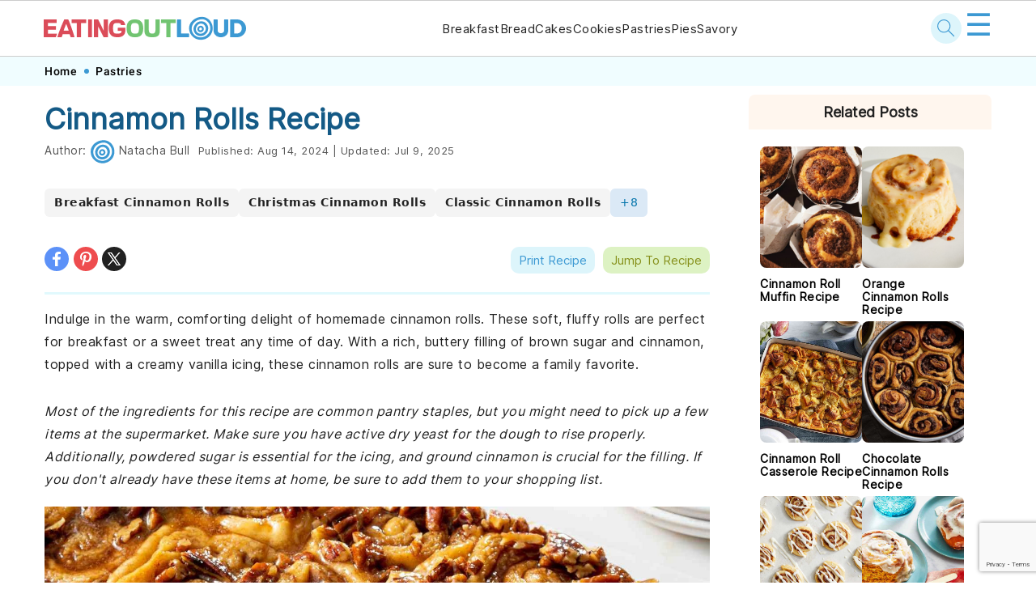

--- FILE ---
content_type: text/html; charset=utf-8
request_url: https://www.google.com/recaptcha/api2/anchor?ar=1&k=6LenHT4qAAAAAMCdPvAfv8SiWndkHKf4gKH10So1&co=aHR0cHM6Ly9lYXRpbmdvdXRsb3VkLmNvbTo0NDM.&hl=en&v=PoyoqOPhxBO7pBk68S4YbpHZ&size=invisible&anchor-ms=20000&execute-ms=30000&cb=28l9ewfosf0v
body_size: 48890
content:
<!DOCTYPE HTML><html dir="ltr" lang="en"><head><meta http-equiv="Content-Type" content="text/html; charset=UTF-8">
<meta http-equiv="X-UA-Compatible" content="IE=edge">
<title>reCAPTCHA</title>
<style type="text/css">
/* cyrillic-ext */
@font-face {
  font-family: 'Roboto';
  font-style: normal;
  font-weight: 400;
  font-stretch: 100%;
  src: url(//fonts.gstatic.com/s/roboto/v48/KFO7CnqEu92Fr1ME7kSn66aGLdTylUAMa3GUBHMdazTgWw.woff2) format('woff2');
  unicode-range: U+0460-052F, U+1C80-1C8A, U+20B4, U+2DE0-2DFF, U+A640-A69F, U+FE2E-FE2F;
}
/* cyrillic */
@font-face {
  font-family: 'Roboto';
  font-style: normal;
  font-weight: 400;
  font-stretch: 100%;
  src: url(//fonts.gstatic.com/s/roboto/v48/KFO7CnqEu92Fr1ME7kSn66aGLdTylUAMa3iUBHMdazTgWw.woff2) format('woff2');
  unicode-range: U+0301, U+0400-045F, U+0490-0491, U+04B0-04B1, U+2116;
}
/* greek-ext */
@font-face {
  font-family: 'Roboto';
  font-style: normal;
  font-weight: 400;
  font-stretch: 100%;
  src: url(//fonts.gstatic.com/s/roboto/v48/KFO7CnqEu92Fr1ME7kSn66aGLdTylUAMa3CUBHMdazTgWw.woff2) format('woff2');
  unicode-range: U+1F00-1FFF;
}
/* greek */
@font-face {
  font-family: 'Roboto';
  font-style: normal;
  font-weight: 400;
  font-stretch: 100%;
  src: url(//fonts.gstatic.com/s/roboto/v48/KFO7CnqEu92Fr1ME7kSn66aGLdTylUAMa3-UBHMdazTgWw.woff2) format('woff2');
  unicode-range: U+0370-0377, U+037A-037F, U+0384-038A, U+038C, U+038E-03A1, U+03A3-03FF;
}
/* math */
@font-face {
  font-family: 'Roboto';
  font-style: normal;
  font-weight: 400;
  font-stretch: 100%;
  src: url(//fonts.gstatic.com/s/roboto/v48/KFO7CnqEu92Fr1ME7kSn66aGLdTylUAMawCUBHMdazTgWw.woff2) format('woff2');
  unicode-range: U+0302-0303, U+0305, U+0307-0308, U+0310, U+0312, U+0315, U+031A, U+0326-0327, U+032C, U+032F-0330, U+0332-0333, U+0338, U+033A, U+0346, U+034D, U+0391-03A1, U+03A3-03A9, U+03B1-03C9, U+03D1, U+03D5-03D6, U+03F0-03F1, U+03F4-03F5, U+2016-2017, U+2034-2038, U+203C, U+2040, U+2043, U+2047, U+2050, U+2057, U+205F, U+2070-2071, U+2074-208E, U+2090-209C, U+20D0-20DC, U+20E1, U+20E5-20EF, U+2100-2112, U+2114-2115, U+2117-2121, U+2123-214F, U+2190, U+2192, U+2194-21AE, U+21B0-21E5, U+21F1-21F2, U+21F4-2211, U+2213-2214, U+2216-22FF, U+2308-230B, U+2310, U+2319, U+231C-2321, U+2336-237A, U+237C, U+2395, U+239B-23B7, U+23D0, U+23DC-23E1, U+2474-2475, U+25AF, U+25B3, U+25B7, U+25BD, U+25C1, U+25CA, U+25CC, U+25FB, U+266D-266F, U+27C0-27FF, U+2900-2AFF, U+2B0E-2B11, U+2B30-2B4C, U+2BFE, U+3030, U+FF5B, U+FF5D, U+1D400-1D7FF, U+1EE00-1EEFF;
}
/* symbols */
@font-face {
  font-family: 'Roboto';
  font-style: normal;
  font-weight: 400;
  font-stretch: 100%;
  src: url(//fonts.gstatic.com/s/roboto/v48/KFO7CnqEu92Fr1ME7kSn66aGLdTylUAMaxKUBHMdazTgWw.woff2) format('woff2');
  unicode-range: U+0001-000C, U+000E-001F, U+007F-009F, U+20DD-20E0, U+20E2-20E4, U+2150-218F, U+2190, U+2192, U+2194-2199, U+21AF, U+21E6-21F0, U+21F3, U+2218-2219, U+2299, U+22C4-22C6, U+2300-243F, U+2440-244A, U+2460-24FF, U+25A0-27BF, U+2800-28FF, U+2921-2922, U+2981, U+29BF, U+29EB, U+2B00-2BFF, U+4DC0-4DFF, U+FFF9-FFFB, U+10140-1018E, U+10190-1019C, U+101A0, U+101D0-101FD, U+102E0-102FB, U+10E60-10E7E, U+1D2C0-1D2D3, U+1D2E0-1D37F, U+1F000-1F0FF, U+1F100-1F1AD, U+1F1E6-1F1FF, U+1F30D-1F30F, U+1F315, U+1F31C, U+1F31E, U+1F320-1F32C, U+1F336, U+1F378, U+1F37D, U+1F382, U+1F393-1F39F, U+1F3A7-1F3A8, U+1F3AC-1F3AF, U+1F3C2, U+1F3C4-1F3C6, U+1F3CA-1F3CE, U+1F3D4-1F3E0, U+1F3ED, U+1F3F1-1F3F3, U+1F3F5-1F3F7, U+1F408, U+1F415, U+1F41F, U+1F426, U+1F43F, U+1F441-1F442, U+1F444, U+1F446-1F449, U+1F44C-1F44E, U+1F453, U+1F46A, U+1F47D, U+1F4A3, U+1F4B0, U+1F4B3, U+1F4B9, U+1F4BB, U+1F4BF, U+1F4C8-1F4CB, U+1F4D6, U+1F4DA, U+1F4DF, U+1F4E3-1F4E6, U+1F4EA-1F4ED, U+1F4F7, U+1F4F9-1F4FB, U+1F4FD-1F4FE, U+1F503, U+1F507-1F50B, U+1F50D, U+1F512-1F513, U+1F53E-1F54A, U+1F54F-1F5FA, U+1F610, U+1F650-1F67F, U+1F687, U+1F68D, U+1F691, U+1F694, U+1F698, U+1F6AD, U+1F6B2, U+1F6B9-1F6BA, U+1F6BC, U+1F6C6-1F6CF, U+1F6D3-1F6D7, U+1F6E0-1F6EA, U+1F6F0-1F6F3, U+1F6F7-1F6FC, U+1F700-1F7FF, U+1F800-1F80B, U+1F810-1F847, U+1F850-1F859, U+1F860-1F887, U+1F890-1F8AD, U+1F8B0-1F8BB, U+1F8C0-1F8C1, U+1F900-1F90B, U+1F93B, U+1F946, U+1F984, U+1F996, U+1F9E9, U+1FA00-1FA6F, U+1FA70-1FA7C, U+1FA80-1FA89, U+1FA8F-1FAC6, U+1FACE-1FADC, U+1FADF-1FAE9, U+1FAF0-1FAF8, U+1FB00-1FBFF;
}
/* vietnamese */
@font-face {
  font-family: 'Roboto';
  font-style: normal;
  font-weight: 400;
  font-stretch: 100%;
  src: url(//fonts.gstatic.com/s/roboto/v48/KFO7CnqEu92Fr1ME7kSn66aGLdTylUAMa3OUBHMdazTgWw.woff2) format('woff2');
  unicode-range: U+0102-0103, U+0110-0111, U+0128-0129, U+0168-0169, U+01A0-01A1, U+01AF-01B0, U+0300-0301, U+0303-0304, U+0308-0309, U+0323, U+0329, U+1EA0-1EF9, U+20AB;
}
/* latin-ext */
@font-face {
  font-family: 'Roboto';
  font-style: normal;
  font-weight: 400;
  font-stretch: 100%;
  src: url(//fonts.gstatic.com/s/roboto/v48/KFO7CnqEu92Fr1ME7kSn66aGLdTylUAMa3KUBHMdazTgWw.woff2) format('woff2');
  unicode-range: U+0100-02BA, U+02BD-02C5, U+02C7-02CC, U+02CE-02D7, U+02DD-02FF, U+0304, U+0308, U+0329, U+1D00-1DBF, U+1E00-1E9F, U+1EF2-1EFF, U+2020, U+20A0-20AB, U+20AD-20C0, U+2113, U+2C60-2C7F, U+A720-A7FF;
}
/* latin */
@font-face {
  font-family: 'Roboto';
  font-style: normal;
  font-weight: 400;
  font-stretch: 100%;
  src: url(//fonts.gstatic.com/s/roboto/v48/KFO7CnqEu92Fr1ME7kSn66aGLdTylUAMa3yUBHMdazQ.woff2) format('woff2');
  unicode-range: U+0000-00FF, U+0131, U+0152-0153, U+02BB-02BC, U+02C6, U+02DA, U+02DC, U+0304, U+0308, U+0329, U+2000-206F, U+20AC, U+2122, U+2191, U+2193, U+2212, U+2215, U+FEFF, U+FFFD;
}
/* cyrillic-ext */
@font-face {
  font-family: 'Roboto';
  font-style: normal;
  font-weight: 500;
  font-stretch: 100%;
  src: url(//fonts.gstatic.com/s/roboto/v48/KFO7CnqEu92Fr1ME7kSn66aGLdTylUAMa3GUBHMdazTgWw.woff2) format('woff2');
  unicode-range: U+0460-052F, U+1C80-1C8A, U+20B4, U+2DE0-2DFF, U+A640-A69F, U+FE2E-FE2F;
}
/* cyrillic */
@font-face {
  font-family: 'Roboto';
  font-style: normal;
  font-weight: 500;
  font-stretch: 100%;
  src: url(//fonts.gstatic.com/s/roboto/v48/KFO7CnqEu92Fr1ME7kSn66aGLdTylUAMa3iUBHMdazTgWw.woff2) format('woff2');
  unicode-range: U+0301, U+0400-045F, U+0490-0491, U+04B0-04B1, U+2116;
}
/* greek-ext */
@font-face {
  font-family: 'Roboto';
  font-style: normal;
  font-weight: 500;
  font-stretch: 100%;
  src: url(//fonts.gstatic.com/s/roboto/v48/KFO7CnqEu92Fr1ME7kSn66aGLdTylUAMa3CUBHMdazTgWw.woff2) format('woff2');
  unicode-range: U+1F00-1FFF;
}
/* greek */
@font-face {
  font-family: 'Roboto';
  font-style: normal;
  font-weight: 500;
  font-stretch: 100%;
  src: url(//fonts.gstatic.com/s/roboto/v48/KFO7CnqEu92Fr1ME7kSn66aGLdTylUAMa3-UBHMdazTgWw.woff2) format('woff2');
  unicode-range: U+0370-0377, U+037A-037F, U+0384-038A, U+038C, U+038E-03A1, U+03A3-03FF;
}
/* math */
@font-face {
  font-family: 'Roboto';
  font-style: normal;
  font-weight: 500;
  font-stretch: 100%;
  src: url(//fonts.gstatic.com/s/roboto/v48/KFO7CnqEu92Fr1ME7kSn66aGLdTylUAMawCUBHMdazTgWw.woff2) format('woff2');
  unicode-range: U+0302-0303, U+0305, U+0307-0308, U+0310, U+0312, U+0315, U+031A, U+0326-0327, U+032C, U+032F-0330, U+0332-0333, U+0338, U+033A, U+0346, U+034D, U+0391-03A1, U+03A3-03A9, U+03B1-03C9, U+03D1, U+03D5-03D6, U+03F0-03F1, U+03F4-03F5, U+2016-2017, U+2034-2038, U+203C, U+2040, U+2043, U+2047, U+2050, U+2057, U+205F, U+2070-2071, U+2074-208E, U+2090-209C, U+20D0-20DC, U+20E1, U+20E5-20EF, U+2100-2112, U+2114-2115, U+2117-2121, U+2123-214F, U+2190, U+2192, U+2194-21AE, U+21B0-21E5, U+21F1-21F2, U+21F4-2211, U+2213-2214, U+2216-22FF, U+2308-230B, U+2310, U+2319, U+231C-2321, U+2336-237A, U+237C, U+2395, U+239B-23B7, U+23D0, U+23DC-23E1, U+2474-2475, U+25AF, U+25B3, U+25B7, U+25BD, U+25C1, U+25CA, U+25CC, U+25FB, U+266D-266F, U+27C0-27FF, U+2900-2AFF, U+2B0E-2B11, U+2B30-2B4C, U+2BFE, U+3030, U+FF5B, U+FF5D, U+1D400-1D7FF, U+1EE00-1EEFF;
}
/* symbols */
@font-face {
  font-family: 'Roboto';
  font-style: normal;
  font-weight: 500;
  font-stretch: 100%;
  src: url(//fonts.gstatic.com/s/roboto/v48/KFO7CnqEu92Fr1ME7kSn66aGLdTylUAMaxKUBHMdazTgWw.woff2) format('woff2');
  unicode-range: U+0001-000C, U+000E-001F, U+007F-009F, U+20DD-20E0, U+20E2-20E4, U+2150-218F, U+2190, U+2192, U+2194-2199, U+21AF, U+21E6-21F0, U+21F3, U+2218-2219, U+2299, U+22C4-22C6, U+2300-243F, U+2440-244A, U+2460-24FF, U+25A0-27BF, U+2800-28FF, U+2921-2922, U+2981, U+29BF, U+29EB, U+2B00-2BFF, U+4DC0-4DFF, U+FFF9-FFFB, U+10140-1018E, U+10190-1019C, U+101A0, U+101D0-101FD, U+102E0-102FB, U+10E60-10E7E, U+1D2C0-1D2D3, U+1D2E0-1D37F, U+1F000-1F0FF, U+1F100-1F1AD, U+1F1E6-1F1FF, U+1F30D-1F30F, U+1F315, U+1F31C, U+1F31E, U+1F320-1F32C, U+1F336, U+1F378, U+1F37D, U+1F382, U+1F393-1F39F, U+1F3A7-1F3A8, U+1F3AC-1F3AF, U+1F3C2, U+1F3C4-1F3C6, U+1F3CA-1F3CE, U+1F3D4-1F3E0, U+1F3ED, U+1F3F1-1F3F3, U+1F3F5-1F3F7, U+1F408, U+1F415, U+1F41F, U+1F426, U+1F43F, U+1F441-1F442, U+1F444, U+1F446-1F449, U+1F44C-1F44E, U+1F453, U+1F46A, U+1F47D, U+1F4A3, U+1F4B0, U+1F4B3, U+1F4B9, U+1F4BB, U+1F4BF, U+1F4C8-1F4CB, U+1F4D6, U+1F4DA, U+1F4DF, U+1F4E3-1F4E6, U+1F4EA-1F4ED, U+1F4F7, U+1F4F9-1F4FB, U+1F4FD-1F4FE, U+1F503, U+1F507-1F50B, U+1F50D, U+1F512-1F513, U+1F53E-1F54A, U+1F54F-1F5FA, U+1F610, U+1F650-1F67F, U+1F687, U+1F68D, U+1F691, U+1F694, U+1F698, U+1F6AD, U+1F6B2, U+1F6B9-1F6BA, U+1F6BC, U+1F6C6-1F6CF, U+1F6D3-1F6D7, U+1F6E0-1F6EA, U+1F6F0-1F6F3, U+1F6F7-1F6FC, U+1F700-1F7FF, U+1F800-1F80B, U+1F810-1F847, U+1F850-1F859, U+1F860-1F887, U+1F890-1F8AD, U+1F8B0-1F8BB, U+1F8C0-1F8C1, U+1F900-1F90B, U+1F93B, U+1F946, U+1F984, U+1F996, U+1F9E9, U+1FA00-1FA6F, U+1FA70-1FA7C, U+1FA80-1FA89, U+1FA8F-1FAC6, U+1FACE-1FADC, U+1FADF-1FAE9, U+1FAF0-1FAF8, U+1FB00-1FBFF;
}
/* vietnamese */
@font-face {
  font-family: 'Roboto';
  font-style: normal;
  font-weight: 500;
  font-stretch: 100%;
  src: url(//fonts.gstatic.com/s/roboto/v48/KFO7CnqEu92Fr1ME7kSn66aGLdTylUAMa3OUBHMdazTgWw.woff2) format('woff2');
  unicode-range: U+0102-0103, U+0110-0111, U+0128-0129, U+0168-0169, U+01A0-01A1, U+01AF-01B0, U+0300-0301, U+0303-0304, U+0308-0309, U+0323, U+0329, U+1EA0-1EF9, U+20AB;
}
/* latin-ext */
@font-face {
  font-family: 'Roboto';
  font-style: normal;
  font-weight: 500;
  font-stretch: 100%;
  src: url(//fonts.gstatic.com/s/roboto/v48/KFO7CnqEu92Fr1ME7kSn66aGLdTylUAMa3KUBHMdazTgWw.woff2) format('woff2');
  unicode-range: U+0100-02BA, U+02BD-02C5, U+02C7-02CC, U+02CE-02D7, U+02DD-02FF, U+0304, U+0308, U+0329, U+1D00-1DBF, U+1E00-1E9F, U+1EF2-1EFF, U+2020, U+20A0-20AB, U+20AD-20C0, U+2113, U+2C60-2C7F, U+A720-A7FF;
}
/* latin */
@font-face {
  font-family: 'Roboto';
  font-style: normal;
  font-weight: 500;
  font-stretch: 100%;
  src: url(//fonts.gstatic.com/s/roboto/v48/KFO7CnqEu92Fr1ME7kSn66aGLdTylUAMa3yUBHMdazQ.woff2) format('woff2');
  unicode-range: U+0000-00FF, U+0131, U+0152-0153, U+02BB-02BC, U+02C6, U+02DA, U+02DC, U+0304, U+0308, U+0329, U+2000-206F, U+20AC, U+2122, U+2191, U+2193, U+2212, U+2215, U+FEFF, U+FFFD;
}
/* cyrillic-ext */
@font-face {
  font-family: 'Roboto';
  font-style: normal;
  font-weight: 900;
  font-stretch: 100%;
  src: url(//fonts.gstatic.com/s/roboto/v48/KFO7CnqEu92Fr1ME7kSn66aGLdTylUAMa3GUBHMdazTgWw.woff2) format('woff2');
  unicode-range: U+0460-052F, U+1C80-1C8A, U+20B4, U+2DE0-2DFF, U+A640-A69F, U+FE2E-FE2F;
}
/* cyrillic */
@font-face {
  font-family: 'Roboto';
  font-style: normal;
  font-weight: 900;
  font-stretch: 100%;
  src: url(//fonts.gstatic.com/s/roboto/v48/KFO7CnqEu92Fr1ME7kSn66aGLdTylUAMa3iUBHMdazTgWw.woff2) format('woff2');
  unicode-range: U+0301, U+0400-045F, U+0490-0491, U+04B0-04B1, U+2116;
}
/* greek-ext */
@font-face {
  font-family: 'Roboto';
  font-style: normal;
  font-weight: 900;
  font-stretch: 100%;
  src: url(//fonts.gstatic.com/s/roboto/v48/KFO7CnqEu92Fr1ME7kSn66aGLdTylUAMa3CUBHMdazTgWw.woff2) format('woff2');
  unicode-range: U+1F00-1FFF;
}
/* greek */
@font-face {
  font-family: 'Roboto';
  font-style: normal;
  font-weight: 900;
  font-stretch: 100%;
  src: url(//fonts.gstatic.com/s/roboto/v48/KFO7CnqEu92Fr1ME7kSn66aGLdTylUAMa3-UBHMdazTgWw.woff2) format('woff2');
  unicode-range: U+0370-0377, U+037A-037F, U+0384-038A, U+038C, U+038E-03A1, U+03A3-03FF;
}
/* math */
@font-face {
  font-family: 'Roboto';
  font-style: normal;
  font-weight: 900;
  font-stretch: 100%;
  src: url(//fonts.gstatic.com/s/roboto/v48/KFO7CnqEu92Fr1ME7kSn66aGLdTylUAMawCUBHMdazTgWw.woff2) format('woff2');
  unicode-range: U+0302-0303, U+0305, U+0307-0308, U+0310, U+0312, U+0315, U+031A, U+0326-0327, U+032C, U+032F-0330, U+0332-0333, U+0338, U+033A, U+0346, U+034D, U+0391-03A1, U+03A3-03A9, U+03B1-03C9, U+03D1, U+03D5-03D6, U+03F0-03F1, U+03F4-03F5, U+2016-2017, U+2034-2038, U+203C, U+2040, U+2043, U+2047, U+2050, U+2057, U+205F, U+2070-2071, U+2074-208E, U+2090-209C, U+20D0-20DC, U+20E1, U+20E5-20EF, U+2100-2112, U+2114-2115, U+2117-2121, U+2123-214F, U+2190, U+2192, U+2194-21AE, U+21B0-21E5, U+21F1-21F2, U+21F4-2211, U+2213-2214, U+2216-22FF, U+2308-230B, U+2310, U+2319, U+231C-2321, U+2336-237A, U+237C, U+2395, U+239B-23B7, U+23D0, U+23DC-23E1, U+2474-2475, U+25AF, U+25B3, U+25B7, U+25BD, U+25C1, U+25CA, U+25CC, U+25FB, U+266D-266F, U+27C0-27FF, U+2900-2AFF, U+2B0E-2B11, U+2B30-2B4C, U+2BFE, U+3030, U+FF5B, U+FF5D, U+1D400-1D7FF, U+1EE00-1EEFF;
}
/* symbols */
@font-face {
  font-family: 'Roboto';
  font-style: normal;
  font-weight: 900;
  font-stretch: 100%;
  src: url(//fonts.gstatic.com/s/roboto/v48/KFO7CnqEu92Fr1ME7kSn66aGLdTylUAMaxKUBHMdazTgWw.woff2) format('woff2');
  unicode-range: U+0001-000C, U+000E-001F, U+007F-009F, U+20DD-20E0, U+20E2-20E4, U+2150-218F, U+2190, U+2192, U+2194-2199, U+21AF, U+21E6-21F0, U+21F3, U+2218-2219, U+2299, U+22C4-22C6, U+2300-243F, U+2440-244A, U+2460-24FF, U+25A0-27BF, U+2800-28FF, U+2921-2922, U+2981, U+29BF, U+29EB, U+2B00-2BFF, U+4DC0-4DFF, U+FFF9-FFFB, U+10140-1018E, U+10190-1019C, U+101A0, U+101D0-101FD, U+102E0-102FB, U+10E60-10E7E, U+1D2C0-1D2D3, U+1D2E0-1D37F, U+1F000-1F0FF, U+1F100-1F1AD, U+1F1E6-1F1FF, U+1F30D-1F30F, U+1F315, U+1F31C, U+1F31E, U+1F320-1F32C, U+1F336, U+1F378, U+1F37D, U+1F382, U+1F393-1F39F, U+1F3A7-1F3A8, U+1F3AC-1F3AF, U+1F3C2, U+1F3C4-1F3C6, U+1F3CA-1F3CE, U+1F3D4-1F3E0, U+1F3ED, U+1F3F1-1F3F3, U+1F3F5-1F3F7, U+1F408, U+1F415, U+1F41F, U+1F426, U+1F43F, U+1F441-1F442, U+1F444, U+1F446-1F449, U+1F44C-1F44E, U+1F453, U+1F46A, U+1F47D, U+1F4A3, U+1F4B0, U+1F4B3, U+1F4B9, U+1F4BB, U+1F4BF, U+1F4C8-1F4CB, U+1F4D6, U+1F4DA, U+1F4DF, U+1F4E3-1F4E6, U+1F4EA-1F4ED, U+1F4F7, U+1F4F9-1F4FB, U+1F4FD-1F4FE, U+1F503, U+1F507-1F50B, U+1F50D, U+1F512-1F513, U+1F53E-1F54A, U+1F54F-1F5FA, U+1F610, U+1F650-1F67F, U+1F687, U+1F68D, U+1F691, U+1F694, U+1F698, U+1F6AD, U+1F6B2, U+1F6B9-1F6BA, U+1F6BC, U+1F6C6-1F6CF, U+1F6D3-1F6D7, U+1F6E0-1F6EA, U+1F6F0-1F6F3, U+1F6F7-1F6FC, U+1F700-1F7FF, U+1F800-1F80B, U+1F810-1F847, U+1F850-1F859, U+1F860-1F887, U+1F890-1F8AD, U+1F8B0-1F8BB, U+1F8C0-1F8C1, U+1F900-1F90B, U+1F93B, U+1F946, U+1F984, U+1F996, U+1F9E9, U+1FA00-1FA6F, U+1FA70-1FA7C, U+1FA80-1FA89, U+1FA8F-1FAC6, U+1FACE-1FADC, U+1FADF-1FAE9, U+1FAF0-1FAF8, U+1FB00-1FBFF;
}
/* vietnamese */
@font-face {
  font-family: 'Roboto';
  font-style: normal;
  font-weight: 900;
  font-stretch: 100%;
  src: url(//fonts.gstatic.com/s/roboto/v48/KFO7CnqEu92Fr1ME7kSn66aGLdTylUAMa3OUBHMdazTgWw.woff2) format('woff2');
  unicode-range: U+0102-0103, U+0110-0111, U+0128-0129, U+0168-0169, U+01A0-01A1, U+01AF-01B0, U+0300-0301, U+0303-0304, U+0308-0309, U+0323, U+0329, U+1EA0-1EF9, U+20AB;
}
/* latin-ext */
@font-face {
  font-family: 'Roboto';
  font-style: normal;
  font-weight: 900;
  font-stretch: 100%;
  src: url(//fonts.gstatic.com/s/roboto/v48/KFO7CnqEu92Fr1ME7kSn66aGLdTylUAMa3KUBHMdazTgWw.woff2) format('woff2');
  unicode-range: U+0100-02BA, U+02BD-02C5, U+02C7-02CC, U+02CE-02D7, U+02DD-02FF, U+0304, U+0308, U+0329, U+1D00-1DBF, U+1E00-1E9F, U+1EF2-1EFF, U+2020, U+20A0-20AB, U+20AD-20C0, U+2113, U+2C60-2C7F, U+A720-A7FF;
}
/* latin */
@font-face {
  font-family: 'Roboto';
  font-style: normal;
  font-weight: 900;
  font-stretch: 100%;
  src: url(//fonts.gstatic.com/s/roboto/v48/KFO7CnqEu92Fr1ME7kSn66aGLdTylUAMa3yUBHMdazQ.woff2) format('woff2');
  unicode-range: U+0000-00FF, U+0131, U+0152-0153, U+02BB-02BC, U+02C6, U+02DA, U+02DC, U+0304, U+0308, U+0329, U+2000-206F, U+20AC, U+2122, U+2191, U+2193, U+2212, U+2215, U+FEFF, U+FFFD;
}

</style>
<link rel="stylesheet" type="text/css" href="https://www.gstatic.com/recaptcha/releases/PoyoqOPhxBO7pBk68S4YbpHZ/styles__ltr.css">
<script nonce="nfr6CeaXzEfsf1bvCidx8Q" type="text/javascript">window['__recaptcha_api'] = 'https://www.google.com/recaptcha/api2/';</script>
<script type="text/javascript" src="https://www.gstatic.com/recaptcha/releases/PoyoqOPhxBO7pBk68S4YbpHZ/recaptcha__en.js" nonce="nfr6CeaXzEfsf1bvCidx8Q">
      
    </script></head>
<body><div id="rc-anchor-alert" class="rc-anchor-alert"></div>
<input type="hidden" id="recaptcha-token" value="[base64]">
<script type="text/javascript" nonce="nfr6CeaXzEfsf1bvCidx8Q">
      recaptcha.anchor.Main.init("[\x22ainput\x22,[\x22bgdata\x22,\x22\x22,\[base64]/[base64]/[base64]/[base64]/[base64]/UltsKytdPUU6KEU8MjA0OD9SW2wrK109RT4+NnwxOTI6KChFJjY0NTEyKT09NTUyOTYmJk0rMTxjLmxlbmd0aCYmKGMuY2hhckNvZGVBdChNKzEpJjY0NTEyKT09NTYzMjA/[base64]/[base64]/[base64]/[base64]/[base64]/[base64]/[base64]\x22,\[base64]\x22,\x22w4/ChhXDuFIXMsO/wrN5VsO/w7vDksKpwqtCO30Dwr/CvsOWbj12VjHCtBQfY8OOW8KcKWxTw7rDszLDg8K4fcOmSsKnNcO0YMKMJ8Ohwq1JwpxHCgDDgDQJKGnDvxHDvgEDwrUuARJ9RTUhJRfCvsKvesOPCsKSw5zDoS/CmAzDrMOKworDrWxEw6nCkcO7w4QNDsKeZsOewqXCoDzCkTTDhD8tdMK1YFrDnQ5/IcKYw6kSw4RYecK6RyIgw5rCkhF1bzsnw4PDhsKjDy/ChsOvwqzDi8OMw4Y3G1ZBwqjCvMKyw71OP8KDw6/DqcKEJ8Kqw7LCocK2wojCiFU+OMKswoZRw4dqIsKrwr/CicKWPxzCo8OXXATCqsKzDBXCv8KgwqXCpEzDpBXClMOJwp1Kw63Ct8OqJ2/[base64]/CqxpILsKJacKVSsKUXMK5w6J0QsKVX1Fuwrx4I8KOw5HDmgkMLFtheWc8w5TDsMKKw5YueMOPFA8aVDZgcsKCGUtSDwVdBSh7wpQ+ecO3w7cgwoHCpcONwqxedT5FAcKew5h1woTDpcO2TcOcacOlw5/ChsKNP1g/wonCp8KCB8Kwd8KqwojCssOaw4pic2swQMOIRRtXP0Qjw4XCmsKreHt5VnNDMcK9wpx3w6l8w5YDwow/w6PClEAqBcOBw54dVMOdwq/DmAI5w4XDl3jCgcKMd0rCicOQVTguw65uw51zw6BaV8K7VcOnK3rChcO5H8K3ZTIVZcO7wrY5w79bL8OsQlApwpXCmlYyCcK+LEvDmkfDisKdw7nCrHldbMKrJcK9KAPDh8OSPQPCv8ObX1TCn8KNSUXDiMKcKzbCvBfDlzvCjQvDnVXDliEhwobCssO/RcKHw7ojwoRHwpjCvMKBKlFJIR5zwoPDhMKjw4YcwobCgVjCgBEgElrCisKhdADDt8KpLFzDu8K9QUvDkRfDjsOWBR3CvRnDpMKBwodufMOwFk9pw4pNwovCjcK7w6Z2CyYcw6HDrsKII8OVwprDrcOmw7t3wosFLRRjGB/DjsKZZXjDj8O5wpjCmGrChjnCuMKiAcKRw5FWwqTCg2h7GBYWw7zCpQzCn8KBw5XCt0czwp8aw7lpQsOVw5HDmcO0McKRwqtjw7tYw5YnVkkjNyXCvFbDs2zDr8OXMMKhHRgZwq9UCcOySBZtw5bDlcKscETCkcKlMk9nFcK5e8OWCH/[base64]/Csx/[base64]/DkHjDocKjwoFpNcOHwpfDiCzCo8ODEDnDtXZHWgJdFcKXMcKtBx/DhwMDwqodCjXDvcKqw5bClsOBKgAAw7vDukxQERjChcKnwpbCg8Ocw5jDisKlwqbDnsO3wrlqbnPCkcK6MHcIGsO/w4Iqwr/DmsOLw5LDp1fDhsKEwpnCu8Knwr06fMOHB2nDiMKPVsK0WcO/w7LDvUkWwp9Pw4AzcMKGVDTDocKjwr/Ctm3CucODw4zDgMOAUDYBw57CpsKPw6nDmzxdw4RGLsKTw5oOf8OTwoRtw6UFcycHWELDv2NAQkYRw6t4wo/CpcK1wpfDoFZ/wqsWw6ULClEswq/[base64]/wow/[base64]/aU/DkMO5wrHDv8KzUGHCglTCrzMYw4TDvsKLwoPCqsOiwrpcEl7CncK/wot3K8Ouw6zDgUnDjsOEwp/[base64]/DkTHCiwTDu8KJbg0bw4LCssOEeDvDs8KCb8OXwp4RccOFw4lmXXNfdgFGwq3CgcO3ccKFw6LDicOUU8Osw4BpdMO1IE/CrWHDl3fCpMK+wonCoCQawoxhNcKBKcOgOMKcH8OaQQXCnMKKwpgHcQnDsTw/w7jCliAgw5JnOCR9w54uwoZdw5LCg8OfR8KAaG0Bw54GS8KiwoTChMK8cETCqT4Jw7wYw6bCu8OnNXTDqcOEUkfDhsKEwpfCgsOIwqfCu8KjUsOqJknDtMKiAcK7wog/RwDDtMOhwpYuS8KSwonDgh5TSsO7YsKfwrHCt8OJLCHCssKUJcKkw7LDiDzCnxvDucOpEh9Hw7TDncO5XQkZw6tAwrYJMMOGwpFGNMKEwoLDrjHCpVASHsOAw4vCsC9Vw4/CsCZ5w69Vw7d2w4I/NFDDsyjCnwDDtcKZYsKzO8Kjw4/[base64]/Dq8OGNS91w4t2w5/Cm8KdE8KTwrR/w4rCl8KaKyIcWcOGDsK7wqfCu0HDu8KCwrXCuMKsIcKDw5zCh8KsBHHDvsKxIcO+wqE7JSsBFsOpw5pZDcOQwoXDpDXDmcOLGRPDlF3CvcKJNcK+w6nCv8KJw4sdw7gCw60swoJVwpXDml9bw7/[base64]/Cu38LJMOMYnvDo8KtwqwQwqvCl8K1wo/[base64]/CkknCjcOUdnnCk8KCND4JwoLDoG3ClMKsw4HDozLCjAI8wqJHecOlbVViwrksOCzCv8Khw7xrw5UwewrDhlhjwrILwpjDtTXDh8Kow5tKKB/DsWTCvcKJJsKiw5Brw4wwP8OLw5vCikPDpRnCs8OZZ8OOF2/[base64]/CnV4wwpwaFy8nw5Z8w5bDgcOTSHM+w4RIw5fDnMKWNcKsw4pww6sGAcORwo4gwp/DpDN3CjRtwpUVw4nDmMKCw7DCqn1qw7Z/w67DpxbDuMO5woxEEcOuEifCkGgJfEHCucO9CMKUw6JGcUPCjSU0WMOCw7DCusKdw77CqsKawqvCmMOyJjLDocKmW8KHwoPCrzZPUsOew6nCu8KDwp7Cuk/CmcODSjNDZsOfDMKdfSVUUsOJCCXDkMKJIhdEw44hYU1Tw5zDmsOuw7DCscOEb2gcwqQPwoBgwofDkSt2w4MTwrnCucKJdcKow4jDll/CmMKlJCsJYsKqw6zCj2UURRnDlDvDnQtWwrHDuMKVZlbDnh0vAcOsw7DCr3/CgsOGw4IcwoBFKGEhB3hNwpDCqsOUwpcFHlPDrTnDscOtw7HDiX3Cq8O9KxzCksKxO8KwFsK/wojCplfCpMKbw7HDrCTDgcOuwprDsMOZw58Qw4ULfMKuFhXChMOGwpbCk1nDo8OMw6nDmXoXAMOQwq/DsSvCtyPDl8KQVBTDgjzCi8KNcHzCm1g4fsK1wonCgSQhdQHCj8KPw6ZPYVcrwozDqgnCkXJ5DQY0w7XClVomQFEbOlDCgUZBw6zDnVHCgxDDuMK8wqDDqmY6wqBkfMOww6jDl8OrwpXDhms0w6t4w7vDmcKGOUwgwo7DvMOawp/[base64]/DrcO5wqYnXFEiey8NwpTDlTwfHMKdXFTDicOFd0nDii3Dh8Kzw5EJw4LDosObwoEpccKmw4cJwpPCtWLCsMOEwokROcOCbxjDmMOnYS9swq1raWzDtMKVw5rClsOwwpgDaMKMLDgnw4E8wrFOw6LDqnIOEsO/w4/CpMOQw6bCn8OKwonDgCkpwonChcOxw6tUIMKbwpciw7rCsVnCo8K9w5HCsiYewqxIwr/[base64]/CuDDDnBc4wpILw6bCp8KDwqg6Y1bCtG8swpEPwpnDssK3PmcxwrbCvHIbACIJw5fDn8KibsOPw4jDk8K0wrDDv8KTwpUjwoEYaQpkD8OewqfDuC0Rw4DDqsKHTcKGw4PCgcKkwo/DqcOQwp/DqMKrwqnCoQjDkinCm8KKwoR1XMOXwpknGn/[base64]/DmCTDg8OtwqPCjcKffVoAwq9Bw4wZEcO/eMK7w7XCu8OvwpnCicOXw6osYV/CuFdrKkhmwrdmYsKxw6pOwohuwpvDocOuSsOsBSzCtFHDqGTCmsOXSUNNw5DCi8Ote1bDsAlawrDDq8KGw5zDmAobwqQEXXXCg8OHw4QAwqVXw5kiwqDDk2jDkMOVeHvCg0woQRLDk8Oew5/CvcK1anhUw5zDp8OTwrxnw4cEw4JzOj3DmGXDi8KPwp7DpsKOw7Exw5TDglzDoCwdw6fCvMKhTFt/w7wzwrXCiEoMXsO4f8OfC8O1dsOmwpfDjl7DkMKww6XDvwxPMcKHPMKiAm3Dr1pBQ8K1C8KfwpXCkFY+dBfDvsKiwq/DqMKOwo4pKRzDjCPCqnc6ElFIwq1QIMOTw6XCr8K4wp/DgMOtw5XCqMOlA8KRw7YSFcKEIBsyGUXCmcOnw7EOwqgEwqcFccOOwq/CjAQdw7F5R193w6tHwptlKMK/QsO4wpzCs8O7w7t2w4rCoMOvw6nDlcOJcmrDtwfDq00OYA8hNF/CvsKWIsKSZcOZLsOIEcKyfMOYLMKow7LDgwA3FMOBbGcOw4nCmB7Ch8OSwpzCvXvDhwYnw6QRwpPCuwMmwq3CusOpw6jDjUnDp1jDj2PChkESw5zCnGo1aMKPVRDCl8OhOMKPwqzCuzw0BsK6JEHCjVzCkSkyw6Row6nCjyTDnWnCrF/CiHEiR8KxJ8OYKcK5YiHDh8O7wrEew4PDqcOiw4zCtMO0wpPDn8ObwpTDpMKsw54PbnhNZEvCrcKREjlWwoAxw6Mpw4PClDTCvMKnAC3Cs0jCoUDCkEhJVjLDmiJveD00wpAkw5wWdC/DrcOAw6zDqsKsMgFpw4R6JMOzw78xw4dPWMK7w5bCnRkMw4JDwo7Coghvw5ppwozCsgDDv3jDrcKPw5jCr8OIasO3wpLDu0oIwo8ywrhhw4ptZMO+w5lOKFFxB1rDlGTCucOrw43ChB/DsMK0FjXDkcK4w6PCl8OVw77CuMKcwqM3woAHwq0TXTxOw7E+woYSwoTDhjbColdNIw1TwpHDlxVVw5TDp8Ozw7zDvwEgE8Kfw5QSw4/CmcO3acO2HyTCqDjClkDCtzkpw7plwp7CrT5mR8OGdsOhUsKqw6NZH1NSFz/Dk8O3B0owwoLDmnDCjhvDgMOAacKww5c1wqYaw5cLw7/Dln7CljopRyYOGXPCvTPCoxfDuTw3QsOTwpMsw4LDtHbDlsOLwr/[base64]/wqo9woc3wrfDk1h6IsKrw4M4w68kwqrCimoyEEbChMKvCnIwwo/CqMOewpTCvEnDh8KmNW4vNmw8woYvw4HCuSvCuyw/woxNCmnCg8OONMOKecKbwq3DscKmwoHCnxvDlWASw7HDucKXwrkHOcK2MlDCmMO5UwHDuRp4w49+wpsAPAvCvVd8w6/CvsKrwroqw748w7vCmUVtGMKpwp8mw5lzwqk9cDPCikPDhx5Bw7vCjcKNw5zCu3Muw493cCfDlg3Cj8KoXsOow5nDsh/CvcKuwr0BwqUfwrhEI3PCmHoDKcO1wpsubm3Dt8K9wodew4gjHsKPLcK+eStowrMKw4Vtw7oZw613w6cEwoDDj8KkKMOwdsOwwrZAAMO+asKjw6wiwrzDgsOYwoXDqTvCosK9ZS0edcK8wpbDm8OfaMO/wrLCljwcw64Xw7ZtwoXDunHDrsOIasKoXcKwb8OYAsOLD8OLw6bComzDocONw6TCug3CllrCpRfCtijDu8OCwqdwEsKkGsODOMKNw6pVw71PwrUzw4hlw7YowocoKFxaA8K0wpkXw5LCjzYpWAw6w7bDomB+w6t/w7gOwqLDkcOkw77ClwhLw4UJKMKPAMOkC8KGbsK/RW3CgBRLXFBcw6DCisOzd8O+DjbDkMKMZcOWw6h5wrvCsmjCjcOJwp3CtTXChsKywrjDtHzDoG7CrsO8w5DDgMKREsOFGsKIw7hOEsKqwq8yw6rCl8KQXsOlwqzDrH0swrrDjRBQw7cxwp3CoC4BwrbDqcObw4xSE8KMUcOkBQHCjVYIXmgwR8OHOcK1wqsgGx/Ckk7Cl0PCqMOHwrLDkllawqTDjyrCoRnCksOmIsOUfcKpw6rDmsOxVMKIw6HCq8KiacK6w7VQwqQfHsKdcMKpUsOtw5IGcWnCtsOxw5/DhkwPDWrDicOXdMOaw5Z3EMOnw73DtsK5w4fCrMKmw7/CnS7CicKaQcKGD8KrcMOZwoAIScOKwq8gwqhtw5slUWfDssKgWMOSLwDDgMOIw5bCpEh3wohxLH0swr7Dhi7ClcKzw7s/[base64]/wqTDssOhFcOQYMOWw4fDpyzCmy/CkwVWwqpvw7HDrTsDJAo8UcO5CypDw4jDnU3CjMKgw6t2woPCmMOdw6XCkMKJw6kOworCsFxww6HCmcKCw4TCpcOvwrbDi2RTwphdw4vDk8OpwqDDl0HCssO9w6YZD2YCRVPDqFkQZBvDuUTDr1VdKMK5wpfCrDHCrQBFY8K5woVJV8KYKg/CsMOAwotKK8O/ChTCr8OnwoHDosONw4jCuw3CnE8+cA8Nw4LDhMK5D8KRTBNtB8OCwrciw5DDrcKMwovDqsKJw5rDqsKLEQTCmVQ6w6pCw57DqMObUAfCvX4RwroXw5TDscO/w5fCgm02wonCjxMCwqFsVVHDjsKyw6jCkMOVDSATVm8TwqvCgsOmMAbDvhdjw57Chm9kwonDhMOmNxPCvEDCjl/CgX3CisKuHcKfw6YHBcKgWsOMw58OX8O4wrNhQ8Knw6xhYAfDksK2YcOsw5BTwrwfH8KiwpHDjMO+wobCocO1WhxqY11Fw7MFWUrCvVV8w4HCuEwocm3DmsKmGQk4MHHDq8O2w7AYw7rDlmbDgjLDvQ/CvsOAVkcjKHt4N2giNMKnwqlrEA4vcMOodMOwOcOEw5Ihf0Q/Qgt6wp/DhcOgdlAyPA3CkcKmw6Q3wqrDthpTw7YeYRI7DcK9wqESPsKIOmRCwqXDt8KCwqdKwoMFwpASAsOxwoTDh8OaI8O7Y2BPw73CpsOzw5PDnRnDhhrDuMK9QcOLLl4Fw5DDm8KYwokpD3B4wqnCuFzCq8O6ZsK6wqZOQS/[base64]/[base64]/CkMKDw7/CgMOhw4bDpMOrfcKPw5TDqVU7JW3Ci8Okw5LDjsONVj5gGcO4S2RQwrIiw4rDi8OUwrHCgw7Cp1Ihw7FZCMOFDsOEUMOcwo0QwrjDt0Btw75sw47Do8K6w44bwpF1w7fCrsKJfBo2wqpFMMK+asOxWsOrH3bDvS5eTMKkwrLDk8K+wrM4w5E1wrZjw5Z4w6QWIl/DjF8EVT/[base64]/CgMOTZyQPw6d0GcOjSGojOcOoCMOow6TDv8Kww7LCn8OhEcKzXhZsw7nCgsKVw5ZewrHDlVfCocObwrPCklHCqjTDq3Mqw7/CuXZ1w5jCihHDmmlGw7PDuW3DmsOdWUXDh8OXwp9wTcKbEUwSFsK1w4Bjw7PDh8KTw6DCqRkFbcOQwonDhMOTwoggwrsjeMKQd0fDh1PDl8ONwr/[base64]/[base64]/CokJmMkXDqW8zw5gOWhbDv8Otw63CriFVw6k5w4jDmsKBwovDs3/CrsKWwqsAwrjDu8OGaMKFMU0Ow50TJsK+f8KdTyFYLsKMwpHCrDTDtVpNw4J+LMKAwrLCn8Odw7keTMOCw7/CuHHCj1ovW1E5w69PDGPCi8K8w79MAj1IZQY6wpVEw64/AcKyGg1wwpQDw4hycwHDpMOPwr9uw5HDgF5UecOrf2ZqdMO+wpHDgsO8JMKRLcKgRsKsw5kjFnxAwq8WEknCqDHChcKTw5htwpMYwq0GC3DCrMO+R0w1w4nDqcODw511wo/DtsKZwopfb1F7w5AMw7/DtMOgdMOEw7JTRcKSwrluDcO7wp1BajLCmlzCqiPCnMK3WsO5w6bCjgR2w5VIw7sbwrl5w54Yw7Jdwr01wpLCqjvCqDrDih7DkQdDwrclGsKAw5hucSNIHzVdw7RtwrcXwq3CumJ7QcOkX8KPW8Oiw4LDlUxBCsKtwpzCucK/wpXCnsKzw4nDiUJewodiEwnClcK2w5RsI8KLcjpGwpMhTcOYwp/Cm2QOw7vCvGbDnsO5w4EXEivDu8K/wrsxRhzDvMOxKcKaY8OUw4Qow4k/[base64]/CnsKeGMORw5JeIcKww4NXT8OBw4ZVXGUow7RBwrfCp8KOw4DDmcOiETkBUMODwqLCnCDCv8OFW8KkwqjDiMKkw5bDsmjCpcOmw4t3fsOOIARQOcOkCQbDkk8WDsKgKcKuw618HcOJw53DlEMhOGkPw70DwqzDvsOhwrrClsKhYCNLesKPw7oVwpLCiVlGSsKDwp/ChsOEHilSHcOjw4QHwrLCk8KTJF/CtUHDn8Kxw6Vtw67Dq8KeR8KxHRHDq8OKPBTCk8Kfwp/ChMKDw7BqwoDCmsKIbMKRVsKld0fCnsOYVsK5w4ksYDMdw6bCgcOUf2g3JMKCwrwJwpTCusO8E8O+w6kQw5wqSnBhw7V9w79kDRJOw4kswp7CvMOaw5rDlsOBVXnCuXvDpcORw7sewr1twoUdw7ARw4t5wpXDj8KgU8KmSsK3e3gUw5HDp8K/[base64]/[base64]/Do0RVSMOKOcKfwpIQw5o6wqU9I8OiVjUzwonDp8Kcw4jCl0jDrsKSw6MnwpIeQ2EYwopNL3dqZMKfwpPDtCDCu8OqIMOPwoM9woDChxJiwpPDs8KIwoBkKcOVB8KDwrhjworDocKLBcOmAi0Gw5IHwpfChsO3HMOGwp7Cm8KCwrTCmEwkaMKHw5o+ciBPwo/CvgvDnhbCq8KmS0LCtnnCscKpD2pyIB9cI8Kqw7Eiwr1iEVDDmkZ1wpbCjihOw7PCoz/DlsKQfzxYw5kMUE9lw6didcOWUsK/w7g1UcOKEX3Drw5TNjrDhsOJDMOuWVUXSBnDicOVKWjCgGbCqVXDvGVnwpLCu8OvZsOQw6DDnsOzw4PCg00sw7fCkjTDsgDCuBphw7wFw7LCs8OFwrHCqMOcWMKowqfDm8OZw6fCvEQncUrCkMOaccKWwodkISV/w41rVFPDgsO1wqvDqMOeDAfCrQbDhTPCq8O6wphbawHDhsKWw7kdw7vCkEY+c8O+w6RQMEDCsVpew6zCtcO7GMORUMKDw7pCEMOIw5vCtMOKw4JOfcOOw7fDnx5te8KnwrDDkHLCo8KXE1NUfMOTDsK0w5IxIsKkwp8xeUEkwrEDw5ggwoXCpSrDtcKVHHM8wpc/[base64]/Dh8OJfn/[base64]/wohSFSXDsRzCiisBw6jDl0DCksOOwoASNx5QRCYZDV1QacK5wo4UJWnDj8Oow6zDhsOWw4nDr2TDvsKjw4rDrcOfw6ssS1/DgkMHw6bDkMOQLMOCw7TDrz3Chjotw5wKwoNPZcOjwpfCscOVZxdLChLDjSxSwp3DsMKIw4ZjdVPDhk4Ew7JFXMOZwrbCsUM8w51SdcOMwr4FwrtucRlPwq49BhtFIyDCj8Kvw7w7w5HCjHA5BsKCScKewrcbWwPDnmUswqd2OcOhwrUOPxvDiMOEwoYYZlgOwp/[base64]/Dt8KYKsO9w4HDnnpfYHbCqMOBw4xOw7c5wrEQwqnCrjgSQAFIAUZvcsO/DcKbD8KnwoDDr8KWacOdw41YwqBRw4gcLC/[base64]/[base64]/[base64]/w7rCiMKWF8Omw750VkFoA2bDhMOBKMO2wpJ6w5w+w4XDg8ONw6EYwo7CmsKddMOZwoN0w4wdSMO4UxjDuCzCm2YUw6HDpMOgAz7CvVAVbE3CmsKaX8OswpZdw6bDg8O9P3dpIMOGCFBtTMOBRnzDuX83w4DCqGFrwp/Ci0jDqBUzwoEswoPDkMO5wovCqC0hUMOAWcOJMSJYRwrDgAjCusKuwpjDuRBgw5HDjcOvNcKALMO4CsK2wp/Cuk3DvMOsw4Bpw6NJwpnCsyTCoA4XFcOzw7HCksKrwo0LSMOMworCk8OOGTvDryvDtQHDuX8LbA3Dr8OVwpMRAGfDgXFxHwMBwo1Fw6TDtiB2acK/w5RQZcKwRCQ1w6EMVMKQw4UiwptNIkYfQsK2wp9sZ17DmMKXJsKww58NK8OiwpsOXnbDpw3ClV3DlizDmy1uwrMpBcO1w4Y/w6QFYEbCjcO3EsKUw6/[base64]/Dkx3CkAzCkQ0Aw6fDi0jDvQPDkkbCo8KQw4nCiHAuXMOrwrzDhQ9IwojDhjbCpyPDvsKpZMKBUS/CgsOSw4vDqW7DqUMbwp5CwovDlMK7F8KJT8OXdcOjwrVew65Lwro6wqxvw6fDmFHDscKJwq7DpsK9w7bDtMOcw7dGBgXDqHNxw5s9JMOjwqhEV8KnSgV6woEFwrRywq/DrGvDojTCmUfDkDdHWyZraMK8OTHDgMOWwoJlc8KJIMOswofCsErCi8KFUcO5w7o7wqAQJRkow69DwoYzH8OTOcOjSnU4wojDtMO4w5PCj8OzLsKrw6DDiMOYbsKPLnXDrifDjB/CnGrDk8Ofw7vClMOdw4vDjhFcEXMtfsKEwrHCmU9Zwph+bgjDpjPDosO8wq3ChkbDlEDCh8Kbw7zDmcKxw6zDtiE4c8OmS8OnJxDCiwPDgH/[base64]/wogXwpjCgWbCi1TCoU9dw7xHUMKmCivDjsOyw4RXe8O4OmzCu1I9w6HCt8KdS8KnwoQzWcK/wpUAI8Oiw4NhDcOYJsK6RX1bw5HDuhrDlsKTcsKXwo7DusOjwrBqw4LChU3CgsOrw4HCpVjDo8O3wqZnw5nClBtow7lYIkvDosKUwo3Cii9WVcK1RMKlBhpnZWDDt8KHw67Cq8KEwrdJwq3Do8OVCho+wrnCu0rChcKYwpIMDsKlwq/DnsObLgjDj8KhRTbCo2Uhw7bDhHNZw4dKwolxw4sIw7XCnMONQsKZwrRZfiNhR8KvwpIRwoRLdGZmPFLCkQ/[base64]/CqSBqCRnCv8O8aQI9w5VaRgDCksOPwpfDrk/[base64]/wpfDkWTCnsOXSsO/AnfDjhMkw5rCo0fDqUQsw7h8SVNzdjlJw4dJfRRLw63DgQZVP8ODHsKyCgIOAxzDqcKRwqFNwoDDnEEfwqHCsCt2FcK2Q8KdZFzClFvDpcOzPcKewq/Cp8O2OMKiRMKdHjcFw6tYwpbChyJPXcOZw7E1w5/CuMKSPHPCk8OKwopXE1bConpJwojDl2nDkMOZBMKkK8ONKcKeWBHDvhw4KcKrN8OzwqTDrxd/CMKTw6NuHCHDosO+w5PDk8KtMxR0w5nCoVnDhUAkw5gVwoh0wr/Ct04tw642w7ERw5zCpsOXwpd9OFRXG302NiTCtWbClsO8wp1gw7xhEMOcwotLGCV8w58dwo/DvcKswoQ1GFrDpsOtF8OBZsO/w5DCvMO6M33DhxtxEsKdaMOqwrbChFxzKgQlQMO2Z8KkWMKOwoVxw7fDjsOWBArCpcKkwolnwpMTw4XCqkEnw7YbR1s8w4HDg3UoPjg0w77DhgohZk3Dn8KmSBjDncO7wo4Yw41rVcOTRxBIS8OJG1Jdw65/[base64]/DjsOvVsO/AMKJw4rDqsKtEgYsw4zCmQpKwr0RCsOCdsKewpzCtkDCsMOmRMKvwq9fE1vDvMOFw61rw6Qyw5vCscOTZsK2aBVxQ8Kew6jCvsKiwpEScsO3w6bClcKuG0FHasKrwrs6wrovR8OBw5Ukw6E/WcOUw68owqFHD8Orwo82w4PDsiLDr3bCp8Kww4o/wovDjQDDulRwC8Kew7Rzwo/CgMKzw5/CpUXDrsKTwqVVYBbCu8Opw4XCh3XDtcOVwrXDiTHCr8KzPsOaXW5yO1bDn1zCn8Kmb8ORAMKSPURzfHtqw4wNwqbCs8OOMsK0C8Kqw5AibAB0w5ZFLwXCkBwDaVnCriTCisK9woPCscOEw54XCFHDj8Kow43DtGcvwoEZCcOEw5fDugDDjA9QI8OQw5I/[base64]/DuDPCmcKpw5vCpQtMY8OsOMOjfgkMZsOdwrUtwqwST3bDn8KaQzsQCMKSwr7Ckzpaw6gvKGE4bmLCmU7CqMK7w6LDh8OkQwnDocKMw67ClcKpLg9hMlvCn8OVdX/[base64]/Dl3nCjR9RDsKCwpfCvMK4w4jDuMOjw6DCs8OEw5/CncOGw7lLw4xPUMOOacOIw4FHw77Cqz5UK20mEcOlSx5FYMKRGTjDsyRNT1Ygwq3Cn8O/w7LCnsKocsOkUsKSfGJgwppjwpbCoXInR8KuS1/[base64]/ChMO+w50kwobCnMOhw4LDnG5jdErCjQYPwrPDn8ONHirCkMOtS8KsPsOrwrTDnjJYwr3CnQgOLETDpcOIXGJ1TT5cw411woZ1MsKkX8KUTCcoNQvDqMKIVgsLwqwTwrtMGsKSWHduw4rDniJRwrjCiGQCw6zCssOJaVBsSUVBPlgww5/[base64]/[base64]/DtU9bHsO8QGVqQ33DoUZ7w7vCiyDCgcOlMzofw6oRJnFew7jCqsOKMUvCtWU2T8OLCMOJUcKLVsOfw4xvwpnChHoYGEzCg3HDuiHDhzhmWcO/w7pEJcOANUEEwozDv8KWOUBubsOXO8Khwr3CqDvCkQUuM2Zywp3CmmnDpG3DnC9BCwFFw5vCkGfDlMOww6wEw4V7ell6w7c9ET1LMcOWw5Uyw4gRw7UKwq/[base64]/DsykiwpzDlR7Dj8KRw47CmE1veHsIMcOcwqVOG8KWwoPCqMKGw4bCikA6w4ptKgJJG8OIw4zClHAxXsOkwr7CjXt1HXvClwYUQsOJCMKrUj/Dn8Ojb8K4wqsYwp/DsTjDihZTMQZDMGLDisOqH2HDgsKlRsK/E2JJE8Kww7djasKiw6tLw7nCpAPCnsKQaGPCrT3DsEHDmsO2w5loQsK/wqLDscO/PsOtw4jCkcOswqddwoLCvcOsZ2o0w4TCi00AOFLCn8OZEMKkMSkpHcKCNcK6FVgSw7hQQh7CtEjDrWnCqcOZPMOfDMKSw4Q8dkpvw5xYCMKyXgw7SD/[base64]/ChQDDkwhTT8KoSsOGB1JqG8KyfMOhwp8YK8OgblPDkMKBw6fDp8KKZ0HDgkoSbcKtM0fDvMOmw6Ugw7RGDTM3R8KZA8Kbw4/CpsOFw7nCu8Knw4rCq1rDuMKPw5tdBB7Cq0/CvsOkYcOLw6HDkXtFw6XDjWw7wqvDg3TDoQlkdcKzwpcmw4xow5jDvcOTw7TCuUhQVAzDjsO6RWlIJ8KFw6IdP1DCjcKFwpzCqQAPw4kSYwM/wq0dw5rCicOfwqpEwqTCi8Oww7ZNwpE/w7BjIkPCrjZMIwNtw6AmVl9qAsK5wp/DiRN7QG05worDpMKGKx0GRlgbwpbDv8KfwrnCj8Oqw7MQw5rDn8KawqUJJcObw5nDhsOBw7XDknJ2wpvCqsOfZMK4DsKrw5rDpsOXcsOpaTkARxTDqTsvw7Eswp3Dgk/DvzrCt8OJw7/[base64]/CpsKza8K2w4xtw7tzIW09VMKowpfCmjnCqVLDqxXCj8OgwodRw7FowojDsyFXLA8Iw6FLImvCpi87EwHCpRbDtkhABgMSPVHCvMOLA8OAacOFw6LCsifDgcKKHsOfw6tUeMO4cGDCssK7I3piMcOnPUnDosOzBz3ClsOnw77Dt8O/[base64]/[base64]/CocOzaThpV1UABEzDonhjHhnDrcKSJH1ub8OjUcK3wrrCjnLDtsKKw4MJw4TDnzjCucK1UUDCgcOZYsKxH1PDv0rDoVJZw7dgw7RbwrPCmzvDosKcXyfCvMOhMBDDuTXDjx4Gw5DChlwbw5oZwrLCuhgywot/R8KlH8KswrXDkjUawqPCgsOBXsOzwp53wqIQwqrCjB4nYXvCqGrCusKNw6fClF3DrX9sZx4VN8KKwq8owq3Dh8K2wpPDkUzCpwUgwpUaX8Kew6vDncOtw67DtRlwwrYCNMKOwoXCssOLU2AGwrAtc8OsVsO/[base64]/CtwrDqTfDnSR5T8O2w6DCvB7DpMOiNcKhZ8KPw5wzwrttEmNDKmLDq8O+TTLDjcOqw5fCocOpP1AqZMKhw7QrwrbDpVhffVpowpAEwpAYJ30Pb8Otw7lDZlLCtFXCmS4TwqbDksOUw41Ow5XDnzxOw7zCjsKISMOXPEQVU3Ipw57DuA3Dryp/Ww3CoMO8FsKYwqUfw6cBYMKWwqDDgl3DkFVQw6YXXsOzBMKawpPCh31uwodBJFbDn8KQwq/[base64]/woBuwpzDtxV4Xy0pUcOaw685wofCvsO6UMOjwojCrcKTwpLCtMKPASQkGMK8B8KnfyQMCBHCsAwLwq4bUgnDhMKmOMK3d8KZwqlbwqnCsA8Cw73CkcKhO8O9Li/[base64]/[base64]/acOvAMKDRMKpwo8tw4DDrU7CoMOGN0k/FHfClUXCqSs7woFWcsOAFkhqa8OVwpfCin9vwqMswpvDjh5Sw5TDg3NRUgPCgcO/wq4RccO/wpHCvMOuwrdXK3vDjksTGVQhDcOmCUNmREbCjsOpVSFYSFZFw7XCuMOtwqHCiMOcfnE4ecKKwowIwrM3w6HDvcKPFxbDmx9Ue8OtbT3Cq8KscAPDhsO9PsK3w694w4zDnjXDsgzClzvConDDgHTDmsKrbQcUw74pw50oD8OFTsK2M35nYQLCrQfDoy/Ck07Cs2DDpMKTwr9ow6TCpsOsCQ/[base64]/[base64]/Dhi/CiMONUcObwrATNhQIPCnCkGBXwqXCuMKJHRfDncO4ATR0YMOWwrvDi8O/w6rDnTrDtMOiCFHCh8Kqw4UXwqTCiADCn8OZK8Oew6IkA007wpDClzxOcgPDpBMgajBNw64hw4HDjMOGw6csKjshFTYkwpzDqVjCtngSPcKOAgTDiMOvYiDCvAXDlsK0aTZfecKrw7DDg3Qxw5nCvsOxKsOWw7XCk8Obw7haw5rDj8KrZiLCgxlvw6jCoMKYw4UmWl/DksOCRcKxw4s3K8KNw53DuMOCw7jCk8OjLsKYwoHDpsKafTAeSwIXMWwGw7A8SBBzKXE1FcKbMsOEd0XDiMOdUAccw6TCmj3CssKyS8OfUMK6wrvDrHg7byFLw4tSOcKBw4wnXcOew57DmX/[base64]/[base64]/[base64]/[base64]/DnQZsIcKxdkkGeybChsK7woHCvSXDqsOww75aEcK1LMK4wq0Yw7LDisKkMsKuw6QOw68Lw5IXYn7CvTlqw4FTw6Ebwp3CqcOWAcOMw4LDrSgVwrMwQsOUG1PCohNLw5VtJ0ZZw6zCqllxe8KmbcONdsKODsKXSH/CtU7DoMKQAsKWCjTCqVXDvcK0TsOfw7JXXcKKdsKTw5vDpMOxwp4KOcOzwqbDoTjCh8OkwqXCiMOvOU8uAibDlwjDgwUUXcOOCFDDosKVwqECMlkCwp7CrsKtezbCsUpdw6vCtAFHb8OvesOGw5F6wq1XUy0bwonCrnTCi8KVAEpUfhgGL0fCqsKjcwnDmj/[base64]/w6TDvldww6NmaMKqfzttwp/Cs8OWccOwwqAuDBUcG8KtaFPDniFMw6nDm8O8KCvDgzDCh8KIBsKOTcO6c8OKwprDnmMHwrZDwqbDuEzCjMO5AsOowo7DgMO+w5wOw4dHw6s8dBHCncKxf8KuLMOPUFjDskTDqsKzwpLDrHo/[base64]/wqnCpXHDvl8JbsOjJMOHCsOnwq7DmsORDkrDtk9MZgbDpcK8bMOoLVtdRcOqGFLDjcOvCcK6w7zCgsOsO8KKw47Dh3zDqgrCl0XCqsO9w6vDmMKYG2EWD1d8GB7CvMO+w7/[base64]/[base64]\\u003d\x22],null,[\x22conf\x22,null,\x226LenHT4qAAAAAMCdPvAfv8SiWndkHKf4gKH10So1\x22,0,null,null,null,1,[21,125,63,73,95,87,41,43,42,83,102,105,109,121],[1017145,217],0,null,null,null,null,0,null,0,null,700,1,null,1,\[base64]/76lBhnEnQkZnOKMAhmv8xEZ\x22,0,0,null,null,1,null,0,0,null,null,null,0],\x22https://eatingoutloud.com:443\x22,null,[3,1,1],null,null,null,1,3600,[\x22https://www.google.com/intl/en/policies/privacy/\x22,\x22https://www.google.com/intl/en/policies/terms/\x22],\x22M6ccKtAJO7a37HhhcFAGLNRls5Do4W8RmVmh6c/Wgxw\\u003d\x22,1,0,null,1,1769057434642,0,0,[33,221],null,[145,116,134],\x22RC-iB6PDcwPSOIrhw\x22,null,null,null,null,null,\x220dAFcWeA6HI1aIMC03LE2RXheCFNTRDuGvywbodHb_jhGvKruGY1wXwf0NlV3vWcv8jYhTAP9ZDv3Gwc7KQBzHNkGEcxj7IT6YhA\x22,1769140234757]");
    </script></body></html>

--- FILE ---
content_type: text/html; charset=utf-8
request_url: https://www.google.com/recaptcha/api2/aframe
body_size: -274
content:
<!DOCTYPE HTML><html><head><meta http-equiv="content-type" content="text/html; charset=UTF-8"></head><body><script nonce="BoaIkBPTidSiYSNheHhacw">/** Anti-fraud and anti-abuse applications only. See google.com/recaptcha */ try{var clients={'sodar':'https://pagead2.googlesyndication.com/pagead/sodar?'};window.addEventListener("message",function(a){try{if(a.source===window.parent){var b=JSON.parse(a.data);var c=clients[b['id']];if(c){var d=document.createElement('img');d.src=c+b['params']+'&rc='+(localStorage.getItem("rc::a")?sessionStorage.getItem("rc::b"):"");window.document.body.appendChild(d);sessionStorage.setItem("rc::e",parseInt(sessionStorage.getItem("rc::e")||0)+1);localStorage.setItem("rc::h",'1769053836893');}}}catch(b){}});window.parent.postMessage("_grecaptcha_ready", "*");}catch(b){}</script></body></html>

--- FILE ---
content_type: image/svg+xml
request_url: https://eatingoutloud.com/wp-content/themes/foodiepro-v445/images/FB-btn-f.svg
body_size: 51
content:
<svg width="30" height="30" viewBox="0 0 30 30" fill="none" xmlns="http://www.w3.org/2000/svg">
<rect width="30" height="30" rx="15" fill="#3C99D3"/>
<path d="M12.9347 24V15.7885H9.93823V12.5937H12.9347V10.2324C12.9347 7.48706 14.751 6 17.3787 6C18.6511 6 19.7482 6.08988 20.0617 6.13073V8.99047H18.2269C16.7886 8.99047 16.5028 9.61144 16.5028 10.5511V12.5856H19.9418L19.4993 15.7803H16.5028V23.9918H12.9255L12.9347 24Z" fill="white"/>
</svg>


--- FILE ---
content_type: image/svg+xml
request_url: https://eatingoutloud.com/wp-content/themes/foodiepro-v445/images/up-arrow.svg
body_size: -56
content:
<svg width="18" height="12" viewBox="0 0 18 12" fill="none" xmlns="http://www.w3.org/2000/svg">
<path d="M18 8.76999L8.99999 -5.6146e-06L-0.0100097 8.76999L2.43999 11.15L8.99999 4.75999L15.55 11.15L18 8.76999Z" fill="#71C471"/>
</svg>


--- FILE ---
content_type: image/svg+xml
request_url: https://eatingoutloud.com/wp-content/themes/foodiepro-v445/images/circle-180.svg
body_size: -81
content:
<svg width="20" height="20" viewBox="0 0 20 20" fill="none" xmlns="http://www.w3.org/2000/svg">
<rect x="1" y="1" width="18" height="18" rx="9" fill="white"/>
<rect x="1" y="1" width="18" height="18" rx="9" stroke="#3C99D3" stroke-width="2"/>
</svg>
